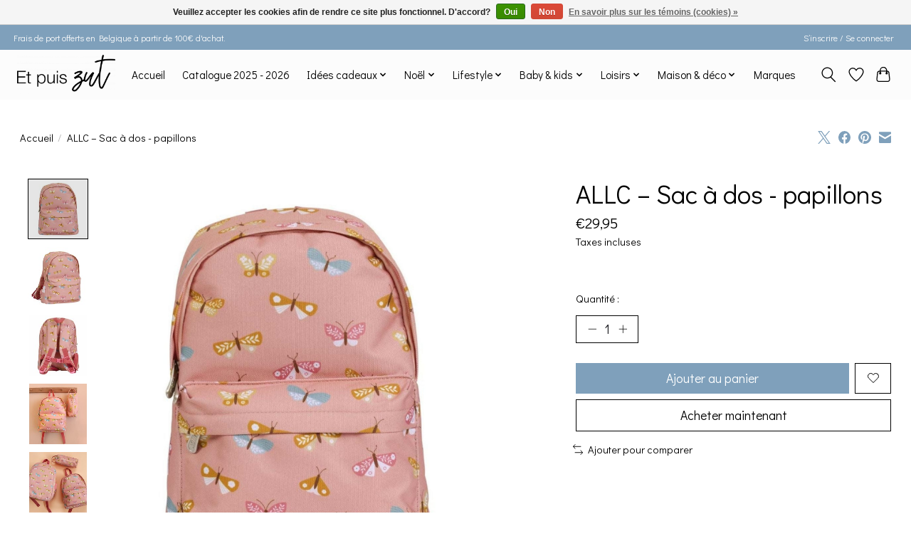

--- FILE ---
content_type: text/html;charset=utf-8
request_url: https://www.etpuiszut.be/allc-sac-a-dos-papillons.html
body_size: 12833
content:
<!DOCTYPE html>
<html lang="fr">
  <head>
    <meta charset="utf-8"/>
<!-- [START] 'blocks/head.rain' -->
<!--

  (c) 2008-2026 Lightspeed Netherlands B.V.
  http://www.lightspeedhq.com
  Generated: 01-02-2026 @ 00:28:32

-->
<link rel="canonical" href="https://www.etpuiszut.be/allc-sac-a-dos-papillons.html"/>
<link rel="alternate" href="https://www.etpuiszut.be/index.rss" type="application/rss+xml" title="Nouveaux produits"/>
<link href="https://cdn.webshopapp.com/assets/cookielaw.css?2025-02-20" rel="stylesheet" type="text/css"/>
<meta name="robots" content="noodp,noydir"/>
<meta property="og:url" content="https://www.etpuiszut.be/allc-sac-a-dos-papillons.html?source=facebook"/>
<meta property="og:site_name" content="Et puis zut"/>
<meta property="og:title" content="ALLC – Sac à dos - papillons"/>
<meta property="og:description" content="Et puis zut est un family store  pour faire plaisir aux petits comme aux grands.<br />
<br />
Une adresse où trouver le cadeau idéal pour chacun !"/>
<meta property="og:image" content="https://cdn.webshopapp.com/shops/337690/files/407896629/a-little-lovely-company-allc-sac-a-dos-papillons.jpg"/>
<!--[if lt IE 9]>
<script src="https://cdn.webshopapp.com/assets/html5shiv.js?2025-02-20"></script>
<![endif]-->
<!-- [END] 'blocks/head.rain' -->
    <title>ALLC – Sac à dos - papillons - Et puis zut</title>
    <meta name="description" content="Et puis zut est un family store  pour faire plaisir aux petits comme aux grands.<br />
<br />
Une adresse où trouver le cadeau idéal pour chacun !" />
    <meta name="keywords" content="A, little, lovely, company, ALLC, –, Sac, à, dos, -, papillons" />
    <meta http-equiv="X-UA-Compatible" content="IE=edge">
    <meta name="viewport" content="width=device-width, initial-scale=1">
    <meta name="apple-mobile-web-app-capable" content="yes">
    <meta name="apple-mobile-web-app-status-bar-style" content="black">
    
    <script>document.getElementsByTagName("html")[0].className += " js";</script>

    <link rel="shortcut icon" href="https://cdn.webshopapp.com/shops/337690/themes/174583/v/2456747/assets/favicon.png?20241027210902" type="image/x-icon" />
    <link href='//fonts.googleapis.com/css?family=Didact%20Gothic:400,300,600&display=swap' rel='stylesheet' type='text/css'>
<link href='//fonts.googleapis.com/css?family=Didact%20Gothic:400,300,600&display=swap' rel='stylesheet' type='text/css'>
    <link rel="stylesheet" href="https://cdn.webshopapp.com/assets/gui-2-0.css?2025-02-20" />
    <link rel="stylesheet" href="https://cdn.webshopapp.com/assets/gui-responsive-2-0.css?2025-02-20" />
    <link id="lightspeedframe" rel="stylesheet" href="https://cdn.webshopapp.com/shops/337690/themes/174583/assets/style.css?2025111617163320210104192718" />
    <!-- browsers not supporting CSS variables -->
    <script>
      if(!('CSS' in window) || !CSS.supports('color', 'var(--color-var)')) {var cfStyle = document.getElementById('lightspeedframe');if(cfStyle) {var href = cfStyle.getAttribute('href');href = href.replace('style.css', 'style-fallback.css');cfStyle.setAttribute('href', href);}}
    </script>
    <link rel="stylesheet" href="https://cdn.webshopapp.com/shops/337690/themes/174583/assets/settings.css?2025111617163320210104192718" />
    <link rel="stylesheet" href="https://cdn.webshopapp.com/shops/337690/themes/174583/assets/custom.css?2025111617163320210104192718" />

    <script src="https://cdn.webshopapp.com/assets/jquery-3-7-1.js?2025-02-20"></script>
    <script src="https://cdn.webshopapp.com/assets/jquery-ui-1-14-1.js?2025-02-20"></script>

  </head>
  <body>
    
          <header class="main-header main-header--mobile js-main-header position-relative">
  <div class="main-header__top-section">
    <div class="main-header__nav-grid justify-between@md container max-width-lg text-xs padding-y-xxs">
      <div>Frais de port offerts en Belgique à partir de 100€ d'achat.</div>
      <ul class="main-header__list flex-grow flex-basis-0 justify-end@md display@md">        
                
                        <li class="main-header__item"><a href="https://www.etpuiszut.be/account/" class="main-header__link" title="Mon compte">S’inscrire / Se connecter</a></li>
      </ul>
    </div>
  </div>
  <div class="main-header__mobile-content container max-width-lg">
          <a href="https://www.etpuiszut.be/" class="main-header__logo" title="Et puis zut">
        <img src="https://cdn.webshopapp.com/shops/337690/themes/174583/v/2387959/assets/logo.png?20241025082944" alt="Et puis zut">
              </a>
        
    <div class="flex items-center">
            <a href="https://www.etpuiszut.be/account/wishlist/" class="main-header__mobile-btn js-tab-focus">
        <svg class="icon" viewBox="0 0 24 25" fill="none"><title>Accéder à la liste de souhaits</title><path d="M11.3785 4.50387L12 5.42378L12.6215 4.50387C13.6598 2.96698 15.4376 1.94995 17.4545 1.94995C20.65 1.94995 23.232 4.49701 23.25 7.6084C23.2496 8.53335 22.927 9.71432 22.3056 11.056C21.689 12.3875 20.8022 13.8258 19.7333 15.249C17.6019 18.0872 14.7978 20.798 12.0932 22.4477L12 22.488L11.9068 22.4477C9.20215 20.798 6.3981 18.0872 4.26667 15.249C3.1978 13.8258 2.31101 12.3875 1.69437 11.056C1.07303 9.71436 0.750466 8.53342 0.75 7.60848C0.767924 4.49706 3.34993 1.94995 6.54545 1.94995C8.56242 1.94995 10.3402 2.96698 11.3785 4.50387Z" stroke="currentColor" stroke-width="1.5" fill="none"/></svg>
        <span class="sr-only">Liste de souhaits</span>
      </a>
            <button class="reset main-header__mobile-btn js-tab-focus" aria-controls="cartDrawer">
        <svg class="icon" viewBox="0 0 24 25" fill="none"><title>Panier</title><path d="M2.90171 9.65153C3.0797 8.00106 4.47293 6.75 6.13297 6.75H17.867C19.527 6.75 20.9203 8.00105 21.0982 9.65153L22.1767 19.6515C22.3839 21.5732 20.8783 23.25 18.9454 23.25H5.05454C3.1217 23.25 1.61603 21.5732 1.82328 19.6515L2.90171 9.65153Z" stroke="currentColor" stroke-width="1.5" fill="none"/>
        <path d="M7.19995 9.6001V5.7001C7.19995 2.88345 9.4833 0.600098 12.3 0.600098C15.1166 0.600098 17.4 2.88345 17.4 5.7001V9.6001" stroke="currentColor" stroke-width="1.5" fill="none"/>
        <circle cx="7.19996" cy="10.2001" r="1.8" fill="currentColor"/>
        <ellipse cx="17.4" cy="10.2001" rx="1.8" ry="1.8" fill="currentColor"/></svg>
        <span class="sr-only">Panier</span>
              </button>

      <button class="reset anim-menu-btn js-anim-menu-btn main-header__nav-control js-tab-focus" aria-label="Toggle menu">
        <i class="anim-menu-btn__icon anim-menu-btn__icon--close" aria-hidden="true"></i>
      </button>
    </div>
  </div>

  <div class="main-header__nav" role="navigation">
    <div class="main-header__nav-grid justify-between@md container max-width-lg">
      <div class="main-header__nav-logo-wrapper flex-shrink-0">
        
                  <a href="https://www.etpuiszut.be/" class="main-header__logo" title="Et puis zut">
            <img src="https://cdn.webshopapp.com/shops/337690/themes/174583/v/2387959/assets/logo.png?20241025082944" alt="Et puis zut">
                      </a>
              </div>
      
      <form action="https://www.etpuiszut.be/search/" method="get" role="search" class="padding-y-md hide@md">
        <label class="sr-only" for="searchInputMobile">Rechercher</label>
        <input class="header-v3__nav-form-control form-control width-100%" value="" autocomplete="off" type="search" name="q" id="searchInputMobile" placeholder="Recherche en cours">
      </form>

      <ul class="main-header__list flex-grow flex-basis-0 flex-wrap justify-center@md">
        
                <li class="main-header__item">
          <a class="main-header__link" href="https://www.etpuiszut.be/">Accueil</a>
        </li>
        
                <li class="main-header__item">
          <a class="main-header__link" href="https://www.etpuiszut.be/catalogue-2025-2026/">
            Catalogue 2025 - 2026                                    
          </a>
                  </li>
                <li class="main-header__item js-main-nav__item">
          <a class="main-header__link js-main-nav__control" href="https://www.etpuiszut.be/idees-cadeaux/">
            <span>Idées cadeaux</span>            <svg class="main-header__dropdown-icon icon" viewBox="0 0 16 16"><polygon fill="currentColor" points="8,11.4 2.6,6 4,4.6 8,8.6 12,4.6 13.4,6 "></polygon></svg>                        <i class="main-header__arrow-icon" aria-hidden="true">
              <svg class="icon" viewBox="0 0 16 16">
                <g class="icon__group" fill="none" stroke="currentColor" stroke-linecap="square" stroke-miterlimit="10" stroke-width="2">
                  <path d="M2 2l12 12" />
                  <path d="M14 2L2 14" />
                </g>
              </svg>
            </i>
                        
          </a>
                    <ul class="main-header__dropdown">
            <li class="main-header__dropdown-item"><a href="https://www.etpuiszut.be/idees-cadeaux/" class="main-header__dropdown-link hide@md">Tous les Idées cadeaux</a></li>
                        <li class="main-header__dropdown-item">
              <a class="main-header__dropdown-link" href="https://www.etpuiszut.be/idees-cadeaux/0-2-ans/">
                0 - 2 ans
                                              </a>

                          </li>
                        <li class="main-header__dropdown-item">
              <a class="main-header__dropdown-link" href="https://www.etpuiszut.be/idees-cadeaux/2-4-ans/">
                2 - 4 ans
                                              </a>

                          </li>
                        <li class="main-header__dropdown-item">
              <a class="main-header__dropdown-link" href="https://www.etpuiszut.be/idees-cadeaux/4-6-ans/">
                4 - 6 ans
                                              </a>

                          </li>
                        <li class="main-header__dropdown-item">
              <a class="main-header__dropdown-link" href="https://www.etpuiszut.be/idees-cadeaux/6-8-ans/">
                6-8 ans
                                              </a>

                          </li>
                        <li class="main-header__dropdown-item">
              <a class="main-header__dropdown-link" href="https://www.etpuiszut.be/idees-cadeaux/8-10-ans/">
                8-10 ans
                                              </a>

                          </li>
                        <li class="main-header__dropdown-item">
              <a class="main-header__dropdown-link" href="https://www.etpuiszut.be/idees-cadeaux/10-12-ans/">
                10 - 12 ans
                                              </a>

                          </li>
                        <li class="main-header__dropdown-item">
              <a class="main-header__dropdown-link" href="https://www.etpuiszut.be/idees-cadeaux/12-ans-et/">
                12 ans et +
                                              </a>

                          </li>
                      </ul>
                  </li>
                <li class="main-header__item js-main-nav__item">
          <a class="main-header__link js-main-nav__control" href="https://www.etpuiszut.be/noel/">
            <span>Noël</span>            <svg class="main-header__dropdown-icon icon" viewBox="0 0 16 16"><polygon fill="currentColor" points="8,11.4 2.6,6 4,4.6 8,8.6 12,4.6 13.4,6 "></polygon></svg>                        <i class="main-header__arrow-icon" aria-hidden="true">
              <svg class="icon" viewBox="0 0 16 16">
                <g class="icon__group" fill="none" stroke="currentColor" stroke-linecap="square" stroke-miterlimit="10" stroke-width="2">
                  <path d="M2 2l12 12" />
                  <path d="M14 2L2 14" />
                </g>
              </svg>
            </i>
                        
          </a>
                    <ul class="main-header__dropdown">
            <li class="main-header__dropdown-item"><a href="https://www.etpuiszut.be/noel/" class="main-header__dropdown-link hide@md">Tous les Noël</a></li>
                        <li class="main-header__dropdown-item js-main-nav__item position-relative">
              <a class="main-header__dropdown-link js-main-nav__control flex justify-between " href="https://www.etpuiszut.be/noel/calendriers-de-lavent/">
                Calendriers de l&#039;Avent
                <svg class="dropdown__desktop-icon icon" aria-hidden="true" viewBox="0 0 12 12"><polyline stroke-width="1" stroke="currentColor" fill="none" stroke-linecap="round" stroke-linejoin="round" points="3.5 0.5 9.5 6 3.5 11.5"></polyline></svg>                                <i class="main-header__arrow-icon" aria-hidden="true">
                  <svg class="icon" viewBox="0 0 16 16">
                    <g class="icon__group" fill="none" stroke="currentColor" stroke-linecap="square" stroke-miterlimit="10" stroke-width="2">
                      <path d="M2 2l12 12" />
                      <path d="M14 2L2 14" />
                    </g>
                  </svg>
                </i>
                              </a>

                            <ul class="main-header__dropdown">
                <li><a href="https://www.etpuiszut.be/noel/calendriers-de-lavent/" class="main-header__dropdown-link hide@md">Tous les Calendriers de l&#039;Avent</a></li>
                                <li><a class="main-header__dropdown-link" href="https://www.etpuiszut.be/noel/calendriers-de-lavent/calendriers-de-lavent/">Calendriers de l&#039;Avent</a></li>
                                <li><a class="main-header__dropdown-link" href="https://www.etpuiszut.be/noel/calendriers-de-lavent/calendriers-a-remplir/">Calendriers à remplir</a></li>
                                <li><a class="main-header__dropdown-link" href="https://www.etpuiszut.be/noel/calendriers-de-lavent/babioles-5-euros/">Babioles &lt;5 euros</a></li>
                                <li><a class="main-header__dropdown-link" href="https://www.etpuiszut.be/noel/calendriers-de-lavent/babioles-10-euros/">Babioles &lt; 10 euros</a></li>
                              </ul>
                          </li>
                      </ul>
                  </li>
                <li class="main-header__item js-main-nav__item">
          <a class="main-header__link js-main-nav__control" href="https://www.etpuiszut.be/lifestyle/">
            <span>Lifestyle</span>            <svg class="main-header__dropdown-icon icon" viewBox="0 0 16 16"><polygon fill="currentColor" points="8,11.4 2.6,6 4,4.6 8,8.6 12,4.6 13.4,6 "></polygon></svg>                        <i class="main-header__arrow-icon" aria-hidden="true">
              <svg class="icon" viewBox="0 0 16 16">
                <g class="icon__group" fill="none" stroke="currentColor" stroke-linecap="square" stroke-miterlimit="10" stroke-width="2">
                  <path d="M2 2l12 12" />
                  <path d="M14 2L2 14" />
                </g>
              </svg>
            </i>
                        
          </a>
                    <ul class="main-header__dropdown">
            <li class="main-header__dropdown-item"><a href="https://www.etpuiszut.be/lifestyle/" class="main-header__dropdown-link hide@md">Tous les Lifestyle</a></li>
                        <li class="main-header__dropdown-item js-main-nav__item position-relative">
              <a class="main-header__dropdown-link js-main-nav__control flex justify-between " href="https://www.etpuiszut.be/lifestyle/textile/">
                Textile
                <svg class="dropdown__desktop-icon icon" aria-hidden="true" viewBox="0 0 12 12"><polyline stroke-width="1" stroke="currentColor" fill="none" stroke-linecap="round" stroke-linejoin="round" points="3.5 0.5 9.5 6 3.5 11.5"></polyline></svg>                                <i class="main-header__arrow-icon" aria-hidden="true">
                  <svg class="icon" viewBox="0 0 16 16">
                    <g class="icon__group" fill="none" stroke="currentColor" stroke-linecap="square" stroke-miterlimit="10" stroke-width="2">
                      <path d="M2 2l12 12" />
                      <path d="M14 2L2 14" />
                    </g>
                  </svg>
                </i>
                              </a>

                            <ul class="main-header__dropdown">
                <li><a href="https://www.etpuiszut.be/lifestyle/textile/" class="main-header__dropdown-link hide@md">Tous les Textile</a></li>
                                <li><a class="main-header__dropdown-link" href="https://www.etpuiszut.be/lifestyle/textile/vetements-hommes/">Vêtements hommes</a></li>
                                <li><a class="main-header__dropdown-link" href="https://www.etpuiszut.be/lifestyle/textile/chaussettes-femmes/">Chaussettes femmes</a></li>
                                <li><a class="main-header__dropdown-link" href="https://www.etpuiszut.be/lifestyle/textile/casquettes/">Casquettes</a></li>
                                <li><a class="main-header__dropdown-link" href="https://www.etpuiszut.be/lifestyle/textile/ceintures/">Ceintures</a></li>
                                <li><a class="main-header__dropdown-link" href="https://www.etpuiszut.be/lifestyle/textile/bonnets-echarpes/">Bonnets &amp; écharpes</a></li>
                                <li><a class="main-header__dropdown-link" href="https://www.etpuiszut.be/lifestyle/textile/chaussettes-hommes/">Chaussettes hommes</a></li>
                                <li><a class="main-header__dropdown-link" href="https://www.etpuiszut.be/lifestyle/textile/chaussettes-enfants/">Chaussettes enfants</a></li>
                                <li><a class="main-header__dropdown-link" href="https://www.etpuiszut.be/lifestyle/textile/bonnets-enfants/">Bonnets enfants</a></li>
                              </ul>
                          </li>
                        <li class="main-header__dropdown-item js-main-nav__item position-relative">
              <a class="main-header__dropdown-link js-main-nav__control flex justify-between " href="https://www.etpuiszut.be/lifestyle/sacs/">
                Sacs
                <svg class="dropdown__desktop-icon icon" aria-hidden="true" viewBox="0 0 12 12"><polyline stroke-width="1" stroke="currentColor" fill="none" stroke-linecap="round" stroke-linejoin="round" points="3.5 0.5 9.5 6 3.5 11.5"></polyline></svg>                                <i class="main-header__arrow-icon" aria-hidden="true">
                  <svg class="icon" viewBox="0 0 16 16">
                    <g class="icon__group" fill="none" stroke="currentColor" stroke-linecap="square" stroke-miterlimit="10" stroke-width="2">
                      <path d="M2 2l12 12" />
                      <path d="M14 2L2 14" />
                    </g>
                  </svg>
                </i>
                              </a>

                            <ul class="main-header__dropdown">
                <li><a href="https://www.etpuiszut.be/lifestyle/sacs/" class="main-header__dropdown-link hide@md">Tous les Sacs</a></li>
                                <li><a class="main-header__dropdown-link" href="https://www.etpuiszut.be/lifestyle/sacs/autres/">Autres</a></li>
                                <li><a class="main-header__dropdown-link" href="https://www.etpuiszut.be/lifestyle/sacs/shopping/">Shopping</a></li>
                                <li><a class="main-header__dropdown-link" href="https://www.etpuiszut.be/lifestyle/sacs/voyage/">Voyage</a></li>
                                <li><a class="main-header__dropdown-link" href="https://www.etpuiszut.be/lifestyle/sacs/sacs-a-dos/">Sacs à dos</a></li>
                                <li><a class="main-header__dropdown-link" href="https://www.etpuiszut.be/lifestyle/sacs/sacs-dordi/">Sacs d&#039;ordi</a></li>
                                <li><a class="main-header__dropdown-link" href="https://www.etpuiszut.be/lifestyle/sacs/sacs-jumbo/">Sacs jumbo</a></li>
                              </ul>
                          </li>
                        <li class="main-header__dropdown-item js-main-nav__item position-relative">
              <a class="main-header__dropdown-link js-main-nav__control flex justify-between " href="https://www.etpuiszut.be/lifestyle/accessoires/">
                Accessoires
                <svg class="dropdown__desktop-icon icon" aria-hidden="true" viewBox="0 0 12 12"><polyline stroke-width="1" stroke="currentColor" fill="none" stroke-linecap="round" stroke-linejoin="round" points="3.5 0.5 9.5 6 3.5 11.5"></polyline></svg>                                <i class="main-header__arrow-icon" aria-hidden="true">
                  <svg class="icon" viewBox="0 0 16 16">
                    <g class="icon__group" fill="none" stroke="currentColor" stroke-linecap="square" stroke-miterlimit="10" stroke-width="2">
                      <path d="M2 2l12 12" />
                      <path d="M14 2L2 14" />
                    </g>
                  </svg>
                </i>
                              </a>

                            <ul class="main-header__dropdown">
                <li><a href="https://www.etpuiszut.be/lifestyle/accessoires/" class="main-header__dropdown-link hide@md">Tous les Accessoires</a></li>
                                <li><a class="main-header__dropdown-link" href="https://www.etpuiszut.be/lifestyle/accessoires/porte-cles/">Porte-clés</a></li>
                                <li><a class="main-header__dropdown-link" href="https://www.etpuiszut.be/lifestyle/accessoires/trousses/">Trousses</a></li>
                                <li><a class="main-header__dropdown-link" href="https://www.etpuiszut.be/lifestyle/accessoires/portefeuilles-cartes/">Portefeuilles/cartes</a></li>
                                <li><a class="main-header__dropdown-link" href="https://www.etpuiszut.be/lifestyle/accessoires/lunettes/">Lunettes</a></li>
                                <li><a class="main-header__dropdown-link" href="https://www.etpuiszut.be/lifestyle/accessoires/plumiers/">Plumiers</a></li>
                              </ul>
                          </li>
                        <li class="main-header__dropdown-item js-main-nav__item position-relative">
              <a class="main-header__dropdown-link js-main-nav__control flex justify-between " href="https://www.etpuiszut.be/lifestyle/bijoux/">
                Bijoux
                <svg class="dropdown__desktop-icon icon" aria-hidden="true" viewBox="0 0 12 12"><polyline stroke-width="1" stroke="currentColor" fill="none" stroke-linecap="round" stroke-linejoin="round" points="3.5 0.5 9.5 6 3.5 11.5"></polyline></svg>                                <i class="main-header__arrow-icon" aria-hidden="true">
                  <svg class="icon" viewBox="0 0 16 16">
                    <g class="icon__group" fill="none" stroke="currentColor" stroke-linecap="square" stroke-miterlimit="10" stroke-width="2">
                      <path d="M2 2l12 12" />
                      <path d="M14 2L2 14" />
                    </g>
                  </svg>
                </i>
                              </a>

                            <ul class="main-header__dropdown">
                <li><a href="https://www.etpuiszut.be/lifestyle/bijoux/" class="main-header__dropdown-link hide@md">Tous les Bijoux</a></li>
                                <li><a class="main-header__dropdown-link" href="https://www.etpuiszut.be/lifestyle/bijoux/bracelets/">Bracelets</a></li>
                                <li><a class="main-header__dropdown-link" href="https://www.etpuiszut.be/lifestyle/bijoux/autres/">Autres</a></li>
                                <li><a class="main-header__dropdown-link" href="https://www.etpuiszut.be/lifestyle/bijoux/tatoos/">Tatoo&#039;s</a></li>
                                <li><a class="main-header__dropdown-link" href="https://www.etpuiszut.be/lifestyle/bijoux/bagues/">Bagues</a></li>
                                <li><a class="main-header__dropdown-link" href="https://www.etpuiszut.be/lifestyle/bijoux/boucles-doreilles/">Boucles d&#039;oreilles</a></li>
                                <li><a class="main-header__dropdown-link" href="https://www.etpuiszut.be/lifestyle/bijoux/colliers/">Colliers</a></li>
                                <li><a class="main-header__dropdown-link" href="https://www.etpuiszut.be/lifestyle/bijoux/pins-broches/">Pin&#039;s / broches</a></li>
                              </ul>
                          </li>
                      </ul>
                  </li>
                <li class="main-header__item js-main-nav__item">
          <a class="main-header__link js-main-nav__control" href="https://www.etpuiszut.be/baby-kids/">
            <span>Baby &amp; kids</span>            <svg class="main-header__dropdown-icon icon" viewBox="0 0 16 16"><polygon fill="currentColor" points="8,11.4 2.6,6 4,4.6 8,8.6 12,4.6 13.4,6 "></polygon></svg>                        <i class="main-header__arrow-icon" aria-hidden="true">
              <svg class="icon" viewBox="0 0 16 16">
                <g class="icon__group" fill="none" stroke="currentColor" stroke-linecap="square" stroke-miterlimit="10" stroke-width="2">
                  <path d="M2 2l12 12" />
                  <path d="M14 2L2 14" />
                </g>
              </svg>
            </i>
                        
          </a>
                    <ul class="main-header__dropdown">
            <li class="main-header__dropdown-item"><a href="https://www.etpuiszut.be/baby-kids/" class="main-header__dropdown-link hide@md">Tous les Baby &amp; kids</a></li>
                        <li class="main-header__dropdown-item js-main-nav__item position-relative">
              <a class="main-header__dropdown-link js-main-nav__control flex justify-between " href="https://www.etpuiszut.be/baby-kids/bebes/">
                Bébés
                <svg class="dropdown__desktop-icon icon" aria-hidden="true" viewBox="0 0 12 12"><polyline stroke-width="1" stroke="currentColor" fill="none" stroke-linecap="round" stroke-linejoin="round" points="3.5 0.5 9.5 6 3.5 11.5"></polyline></svg>                                <i class="main-header__arrow-icon" aria-hidden="true">
                  <svg class="icon" viewBox="0 0 16 16">
                    <g class="icon__group" fill="none" stroke="currentColor" stroke-linecap="square" stroke-miterlimit="10" stroke-width="2">
                      <path d="M2 2l12 12" />
                      <path d="M14 2L2 14" />
                    </g>
                  </svg>
                </i>
                              </a>

                            <ul class="main-header__dropdown">
                <li><a href="https://www.etpuiszut.be/baby-kids/bebes/" class="main-header__dropdown-link hide@md">Tous les Bébés</a></li>
                                <li><a class="main-header__dropdown-link" href="https://www.etpuiszut.be/baby-kids/bebes/bonnets-casquettes-echarpes/">Bonnets/Casquettes/Echarpes</a></li>
                                <li><a class="main-header__dropdown-link" href="https://www.etpuiszut.be/baby-kids/bebes/sacs-trousses/">Sacs/Trousses</a></li>
                                <li><a class="main-header__dropdown-link" href="https://www.etpuiszut.be/baby-kids/bebes/attache-tetines/">Attache-tétines</a></li>
                                <li><a class="main-header__dropdown-link" href="https://www.etpuiszut.be/baby-kids/bebes/jeux/">Jeux</a></li>
                                <li><a class="main-header__dropdown-link" href="https://www.etpuiszut.be/baby-kids/bebes/annonce-souvenirs/">Annonce/Souvenirs</a></li>
                                <li><a class="main-header__dropdown-link" href="https://www.etpuiszut.be/baby-kids/bebes/peluches-doudous/">Peluches/doudous</a></li>
                                <li><a class="main-header__dropdown-link" href="https://www.etpuiszut.be/baby-kids/bebes/textile/">Textile</a></li>
                              </ul>
                          </li>
                        <li class="main-header__dropdown-item js-main-nav__item position-relative">
              <a class="main-header__dropdown-link js-main-nav__control flex justify-between " href="https://www.etpuiszut.be/baby-kids/a-lecole-et-en-vadrouille/">
                A l&#039;école et en vadrouille
                <svg class="dropdown__desktop-icon icon" aria-hidden="true" viewBox="0 0 12 12"><polyline stroke-width="1" stroke="currentColor" fill="none" stroke-linecap="round" stroke-linejoin="round" points="3.5 0.5 9.5 6 3.5 11.5"></polyline></svg>                                <i class="main-header__arrow-icon" aria-hidden="true">
                  <svg class="icon" viewBox="0 0 16 16">
                    <g class="icon__group" fill="none" stroke="currentColor" stroke-linecap="square" stroke-miterlimit="10" stroke-width="2">
                      <path d="M2 2l12 12" />
                      <path d="M14 2L2 14" />
                    </g>
                  </svg>
                </i>
                              </a>

                            <ul class="main-header__dropdown">
                <li><a href="https://www.etpuiszut.be/baby-kids/a-lecole-et-en-vadrouille/" class="main-header__dropdown-link hide@md">Tous les A l&#039;école et en vadrouille</a></li>
                                <li><a class="main-header__dropdown-link" href="https://www.etpuiszut.be/baby-kids/a-lecole-et-en-vadrouille/bonnets-casquettes/">Bonnets &amp; casquettes</a></li>
                                <li><a class="main-header__dropdown-link" href="https://www.etpuiszut.be/baby-kids/a-lecole-et-en-vadrouille/au-soleil/">Au soleil</a></li>
                                <li><a class="main-header__dropdown-link" href="https://www.etpuiszut.be/baby-kids/a-lecole-et-en-vadrouille/boites/">Boîtes</a></li>
                                <li><a class="main-header__dropdown-link" href="https://www.etpuiszut.be/baby-kids/a-lecole-et-en-vadrouille/gourdes/">Gourdes</a></li>
                                <li><a class="main-header__dropdown-link" href="https://www.etpuiszut.be/baby-kids/a-lecole-et-en-vadrouille/sacs-a-dos/">Sacs à dos</a></li>
                                <li><a class="main-header__dropdown-link" href="https://www.etpuiszut.be/baby-kids/a-lecole-et-en-vadrouille/autres-sacs-trousses/">Autres sacs &amp; trousses</a></li>
                                <li><a class="main-header__dropdown-link" href="https://www.etpuiszut.be/baby-kids/a-lecole-et-en-vadrouille/sous-la-pluie/">Sous la pluie</a></li>
                                <li><a class="main-header__dropdown-link" href="https://www.etpuiszut.be/baby-kids/a-lecole-et-en-vadrouille/trotinettes/">Trotinettes</a></li>
                              </ul>
                          </li>
                        <li class="main-header__dropdown-item js-main-nav__item position-relative">
              <a class="main-header__dropdown-link js-main-nav__control flex justify-between " href="https://www.etpuiszut.be/baby-kids/au-lit/">
                Au lit
                <svg class="dropdown__desktop-icon icon" aria-hidden="true" viewBox="0 0 12 12"><polyline stroke-width="1" stroke="currentColor" fill="none" stroke-linecap="round" stroke-linejoin="round" points="3.5 0.5 9.5 6 3.5 11.5"></polyline></svg>                                <i class="main-header__arrow-icon" aria-hidden="true">
                  <svg class="icon" viewBox="0 0 16 16">
                    <g class="icon__group" fill="none" stroke="currentColor" stroke-linecap="square" stroke-miterlimit="10" stroke-width="2">
                      <path d="M2 2l12 12" />
                      <path d="M14 2L2 14" />
                    </g>
                  </svg>
                </i>
                              </a>

                            <ul class="main-header__dropdown">
                <li><a href="https://www.etpuiszut.be/baby-kids/au-lit/" class="main-header__dropdown-link hide@md">Tous les Au lit</a></li>
                                <li><a class="main-header__dropdown-link" href="https://www.etpuiszut.be/baby-kids/au-lit/conteuses/">Conteuses</a></li>
                                <li><a class="main-header__dropdown-link" href="https://www.etpuiszut.be/baby-kids/au-lit/veilleuses-et-lampes/">Veilleuses et lampes</a></li>
                              </ul>
                          </li>
                        <li class="main-header__dropdown-item js-main-nav__item position-relative">
              <a class="main-header__dropdown-link js-main-nav__control flex justify-between " href="https://www.etpuiszut.be/baby-kids/jeux-jouets/">
                Jeux/Jouets
                <svg class="dropdown__desktop-icon icon" aria-hidden="true" viewBox="0 0 12 12"><polyline stroke-width="1" stroke="currentColor" fill="none" stroke-linecap="round" stroke-linejoin="round" points="3.5 0.5 9.5 6 3.5 11.5"></polyline></svg>                                <i class="main-header__arrow-icon" aria-hidden="true">
                  <svg class="icon" viewBox="0 0 16 16">
                    <g class="icon__group" fill="none" stroke="currentColor" stroke-linecap="square" stroke-miterlimit="10" stroke-width="2">
                      <path d="M2 2l12 12" />
                      <path d="M14 2L2 14" />
                    </g>
                  </svg>
                </i>
                              </a>

                            <ul class="main-header__dropdown">
                <li><a href="https://www.etpuiszut.be/baby-kids/jeux-jouets/" class="main-header__dropdown-link hide@md">Tous les Jeux/Jouets</a></li>
                                <li><a class="main-header__dropdown-link" href="https://www.etpuiszut.be/baby-kids/jeux-jouets/petit-artiste/">Petit artiste</a></li>
                                <li><a class="main-header__dropdown-link" href="https://www.etpuiszut.be/baby-kids/jeux-jouets/peluches-doudous/">Peluches &amp; doudous</a></li>
                                <li><a class="main-header__dropdown-link" href="https://www.etpuiszut.be/baby-kids/jeux-jouets/jeux-en-bois/">Jeux en bois</a></li>
                                <li><a class="main-header__dropdown-link" href="https://www.etpuiszut.be/baby-kids/jeux-jouets/exterieur/">Extérieur</a></li>
                                <li><a class="main-header__dropdown-link" href="https://www.etpuiszut.be/baby-kids/jeux-jouets/puzzles/">Puzzles</a></li>
                                <li><a class="main-header__dropdown-link" href="https://www.etpuiszut.be/baby-kids/jeux-jouets/jeux-de-societe/">Jeux de société</a></li>
                                <li><a class="main-header__dropdown-link" href="https://www.etpuiszut.be/baby-kids/jeux-jouets/autres/">Autres</a></li>
                                <li><a class="main-header__dropdown-link" href="https://www.etpuiszut.be/baby-kids/jeux-jouets/poupees-imitation/">Poupées &amp; imitation</a></li>
                                <li><a class="main-header__dropdown-link" href="https://www.etpuiszut.be/baby-kids/jeux-jouets/babioles/">Babioles</a></li>
                                <li><a class="main-header__dropdown-link" href="https://www.etpuiszut.be/baby-kids/jeux-jouets/1er-age/">1er âge</a></li>
                                <li><a class="main-header__dropdown-link" href="https://www.etpuiszut.be/baby-kids/jeux-jouets/livres/">Livres</a></li>
                              </ul>
                          </li>
                        <li class="main-header__dropdown-item js-main-nav__item position-relative">
              <a class="main-header__dropdown-link js-main-nav__control flex justify-between " href="https://www.etpuiszut.be/baby-kids/a-table/">
                A table
                <svg class="dropdown__desktop-icon icon" aria-hidden="true" viewBox="0 0 12 12"><polyline stroke-width="1" stroke="currentColor" fill="none" stroke-linecap="round" stroke-linejoin="round" points="3.5 0.5 9.5 6 3.5 11.5"></polyline></svg>                                <i class="main-header__arrow-icon" aria-hidden="true">
                  <svg class="icon" viewBox="0 0 16 16">
                    <g class="icon__group" fill="none" stroke="currentColor" stroke-linecap="square" stroke-miterlimit="10" stroke-width="2">
                      <path d="M2 2l12 12" />
                      <path d="M14 2L2 14" />
                    </g>
                  </svg>
                </i>
                              </a>

                            <ul class="main-header__dropdown">
                <li><a href="https://www.etpuiszut.be/baby-kids/a-table/" class="main-header__dropdown-link hide@md">Tous les A table</a></li>
                                <li><a class="main-header__dropdown-link" href="https://www.etpuiszut.be/baby-kids/a-table/bavoirs/">Bavoirs</a></li>
                                <li><a class="main-header__dropdown-link" href="https://www.etpuiszut.be/baby-kids/a-table/vaisselle/">Vaisselle</a></li>
                                <li><a class="main-header__dropdown-link" href="https://www.etpuiszut.be/baby-kids/a-table/sets-de-table/">Sets de table</a></li>
                              </ul>
                          </li>
                        <li class="main-header__dropdown-item js-main-nav__item position-relative">
              <a class="main-header__dropdown-link js-main-nav__control flex justify-between " href="https://www.etpuiszut.be/baby-kids/au-bain/">
                Au bain
                <svg class="dropdown__desktop-icon icon" aria-hidden="true" viewBox="0 0 12 12"><polyline stroke-width="1" stroke="currentColor" fill="none" stroke-linecap="round" stroke-linejoin="round" points="3.5 0.5 9.5 6 3.5 11.5"></polyline></svg>                                <i class="main-header__arrow-icon" aria-hidden="true">
                  <svg class="icon" viewBox="0 0 16 16">
                    <g class="icon__group" fill="none" stroke="currentColor" stroke-linecap="square" stroke-miterlimit="10" stroke-width="2">
                      <path d="M2 2l12 12" />
                      <path d="M14 2L2 14" />
                    </g>
                  </svg>
                </i>
                              </a>

                            <ul class="main-header__dropdown">
                <li><a href="https://www.etpuiszut.be/baby-kids/au-bain/" class="main-header__dropdown-link hide@md">Tous les Au bain</a></li>
                                <li><a class="main-header__dropdown-link" href="https://www.etpuiszut.be/baby-kids/au-bain/autres/">Autres</a></li>
                                <li><a class="main-header__dropdown-link" href="https://www.etpuiszut.be/baby-kids/au-bain/jeux/">Jeux</a></li>
                                <li><a class="main-header__dropdown-link" href="https://www.etpuiszut.be/baby-kids/au-bain/trousses/">Trousses</a></li>
                              </ul>
                          </li>
                        <li class="main-header__dropdown-item js-main-nav__item position-relative">
              <a class="main-header__dropdown-link js-main-nav__control flex justify-between " href="https://www.etpuiszut.be/baby-kids/high-tech/">
                High tech
                <svg class="dropdown__desktop-icon icon" aria-hidden="true" viewBox="0 0 12 12"><polyline stroke-width="1" stroke="currentColor" fill="none" stroke-linecap="round" stroke-linejoin="round" points="3.5 0.5 9.5 6 3.5 11.5"></polyline></svg>                                <i class="main-header__arrow-icon" aria-hidden="true">
                  <svg class="icon" viewBox="0 0 16 16">
                    <g class="icon__group" fill="none" stroke="currentColor" stroke-linecap="square" stroke-miterlimit="10" stroke-width="2">
                      <path d="M2 2l12 12" />
                      <path d="M14 2L2 14" />
                    </g>
                  </svg>
                </i>
                              </a>

                            <ul class="main-header__dropdown">
                <li><a href="https://www.etpuiszut.be/baby-kids/high-tech/" class="main-header__dropdown-link hide@md">Tous les High tech</a></li>
                                <li><a class="main-header__dropdown-link" href="https://www.etpuiszut.be/baby-kids/high-tech/conteuses/">Conteuses</a></li>
                                <li><a class="main-header__dropdown-link" href="https://www.etpuiszut.be/baby-kids/high-tech/autres/">Autres</a></li>
                              </ul>
                          </li>
                        <li class="main-header__dropdown-item">
              <a class="main-header__dropdown-link" href="https://www.etpuiszut.be/baby-kids/educatif/">
                Educatif
                                              </a>

                          </li>
                        <li class="main-header__dropdown-item js-main-nav__item position-relative">
              <a class="main-header__dropdown-link js-main-nav__control flex justify-between " href="https://www.etpuiszut.be/baby-kids/deco/">
                Déco
                <svg class="dropdown__desktop-icon icon" aria-hidden="true" viewBox="0 0 12 12"><polyline stroke-width="1" stroke="currentColor" fill="none" stroke-linecap="round" stroke-linejoin="round" points="3.5 0.5 9.5 6 3.5 11.5"></polyline></svg>                                <i class="main-header__arrow-icon" aria-hidden="true">
                  <svg class="icon" viewBox="0 0 16 16">
                    <g class="icon__group" fill="none" stroke="currentColor" stroke-linecap="square" stroke-miterlimit="10" stroke-width="2">
                      <path d="M2 2l12 12" />
                      <path d="M14 2L2 14" />
                    </g>
                  </svg>
                </i>
                              </a>

                            <ul class="main-header__dropdown">
                <li><a href="https://www.etpuiszut.be/baby-kids/deco/" class="main-header__dropdown-link hide@md">Tous les Déco</a></li>
                                <li><a class="main-header__dropdown-link" href="https://www.etpuiszut.be/baby-kids/deco/decoration-murale/">Décoration murale</a></li>
                                <li><a class="main-header__dropdown-link" href="https://www.etpuiszut.be/baby-kids/deco/petite-decoration/">Petite décoration</a></li>
                              </ul>
                          </li>
                      </ul>
                  </li>
                <li class="main-header__item js-main-nav__item">
          <a class="main-header__link js-main-nav__control" href="https://www.etpuiszut.be/loisirs/">
            <span>Loisirs</span>            <svg class="main-header__dropdown-icon icon" viewBox="0 0 16 16"><polygon fill="currentColor" points="8,11.4 2.6,6 4,4.6 8,8.6 12,4.6 13.4,6 "></polygon></svg>                        <i class="main-header__arrow-icon" aria-hidden="true">
              <svg class="icon" viewBox="0 0 16 16">
                <g class="icon__group" fill="none" stroke="currentColor" stroke-linecap="square" stroke-miterlimit="10" stroke-width="2">
                  <path d="M2 2l12 12" />
                  <path d="M14 2L2 14" />
                </g>
              </svg>
            </i>
                        
          </a>
                    <ul class="main-header__dropdown">
            <li class="main-header__dropdown-item"><a href="https://www.etpuiszut.be/loisirs/" class="main-header__dropdown-link hide@md">Tous les Loisirs</a></li>
                        <li class="main-header__dropdown-item">
              <a class="main-header__dropdown-link" href="https://www.etpuiszut.be/loisirs/puzzles/">
                Puzzles
                                              </a>

                          </li>
                        <li class="main-header__dropdown-item">
              <a class="main-header__dropdown-link" href="https://www.etpuiszut.be/loisirs/loisirs-creatifs-diy/">
                Loisirs créatifs/DIY
                                              </a>

                          </li>
                        <li class="main-header__dropdown-item">
              <a class="main-header__dropdown-link" href="https://www.etpuiszut.be/loisirs/jeux-de-societe/">
                Jeux de société
                                              </a>

                          </li>
                        <li class="main-header__dropdown-item">
              <a class="main-header__dropdown-link" href="https://www.etpuiszut.be/loisirs/exterieur/">
                Extérieur
                                              </a>

                          </li>
                      </ul>
                  </li>
                <li class="main-header__item js-main-nav__item">
          <a class="main-header__link js-main-nav__control" href="https://www.etpuiszut.be/maison-deco/">
            <span>Maison &amp; déco</span>            <svg class="main-header__dropdown-icon icon" viewBox="0 0 16 16"><polygon fill="currentColor" points="8,11.4 2.6,6 4,4.6 8,8.6 12,4.6 13.4,6 "></polygon></svg>                        <i class="main-header__arrow-icon" aria-hidden="true">
              <svg class="icon" viewBox="0 0 16 16">
                <g class="icon__group" fill="none" stroke="currentColor" stroke-linecap="square" stroke-miterlimit="10" stroke-width="2">
                  <path d="M2 2l12 12" />
                  <path d="M14 2L2 14" />
                </g>
              </svg>
            </i>
                        
          </a>
                    <ul class="main-header__dropdown">
            <li class="main-header__dropdown-item"><a href="https://www.etpuiszut.be/maison-deco/" class="main-header__dropdown-link hide@md">Tous les Maison &amp; déco</a></li>
                        <li class="main-header__dropdown-item js-main-nav__item position-relative">
              <a class="main-header__dropdown-link js-main-nav__control flex justify-between " href="https://www.etpuiszut.be/maison-deco/cuisine/">
                Cuisine
                <svg class="dropdown__desktop-icon icon" aria-hidden="true" viewBox="0 0 12 12"><polyline stroke-width="1" stroke="currentColor" fill="none" stroke-linecap="round" stroke-linejoin="round" points="3.5 0.5 9.5 6 3.5 11.5"></polyline></svg>                                <i class="main-header__arrow-icon" aria-hidden="true">
                  <svg class="icon" viewBox="0 0 16 16">
                    <g class="icon__group" fill="none" stroke="currentColor" stroke-linecap="square" stroke-miterlimit="10" stroke-width="2">
                      <path d="M2 2l12 12" />
                      <path d="M14 2L2 14" />
                    </g>
                  </svg>
                </i>
                              </a>

                            <ul class="main-header__dropdown">
                <li><a href="https://www.etpuiszut.be/maison-deco/cuisine/" class="main-header__dropdown-link hide@md">Tous les Cuisine</a></li>
                                <li><a class="main-header__dropdown-link" href="https://www.etpuiszut.be/maison-deco/cuisine/vaisselle/">Vaisselle</a></li>
                                <li><a class="main-header__dropdown-link" href="https://www.etpuiszut.be/maison-deco/cuisine/enfants/">Enfants</a></li>
                                <li><a class="main-header__dropdown-link" href="https://www.etpuiszut.be/maison-deco/cuisine/accessoires/">Accessoires</a></li>
                                <li><a class="main-header__dropdown-link" href="https://www.etpuiszut.be/maison-deco/cuisine/textile/">Textile</a></li>
                              </ul>
                          </li>
                        <li class="main-header__dropdown-item js-main-nav__item position-relative">
              <a class="main-header__dropdown-link js-main-nav__control flex justify-between " href="https://www.etpuiszut.be/maison-deco/papeterie/">
                Papeterie
                <svg class="dropdown__desktop-icon icon" aria-hidden="true" viewBox="0 0 12 12"><polyline stroke-width="1" stroke="currentColor" fill="none" stroke-linecap="round" stroke-linejoin="round" points="3.5 0.5 9.5 6 3.5 11.5"></polyline></svg>                                <i class="main-header__arrow-icon" aria-hidden="true">
                  <svg class="icon" viewBox="0 0 16 16">
                    <g class="icon__group" fill="none" stroke="currentColor" stroke-linecap="square" stroke-miterlimit="10" stroke-width="2">
                      <path d="M2 2l12 12" />
                      <path d="M14 2L2 14" />
                    </g>
                  </svg>
                </i>
                              </a>

                            <ul class="main-header__dropdown">
                <li><a href="https://www.etpuiszut.be/maison-deco/papeterie/" class="main-header__dropdown-link hide@md">Tous les Papeterie</a></li>
                                <li><a class="main-header__dropdown-link" href="https://www.etpuiszut.be/maison-deco/papeterie/carnets/">Carnets</a></li>
                                <li><a class="main-header__dropdown-link" href="https://www.etpuiszut.be/maison-deco/papeterie/ecriture/">Ecriture</a></li>
                                <li><a class="main-header__dropdown-link" href="https://www.etpuiszut.be/maison-deco/papeterie/autres/">Autres</a></li>
                                <li><a class="main-header__dropdown-link" href="https://www.etpuiszut.be/maison-deco/papeterie/cartes-postales/">Cartes postales</a></li>
                                <li><a class="main-header__dropdown-link" href="https://www.etpuiszut.be/maison-deco/papeterie/affiches-posters/">Affiches/posters</a></li>
                                <li><a class="main-header__dropdown-link" href="https://www.etpuiszut.be/maison-deco/papeterie/agendas-calendriers/">Agendas / calendriers</a></li>
                              </ul>
                          </li>
                        <li class="main-header__dropdown-item js-main-nav__item position-relative">
              <a class="main-header__dropdown-link js-main-nav__control flex justify-between " href="https://www.etpuiszut.be/maison-deco/objets-decoration/">
                Objets &amp; décoration
                <svg class="dropdown__desktop-icon icon" aria-hidden="true" viewBox="0 0 12 12"><polyline stroke-width="1" stroke="currentColor" fill="none" stroke-linecap="round" stroke-linejoin="round" points="3.5 0.5 9.5 6 3.5 11.5"></polyline></svg>                                <i class="main-header__arrow-icon" aria-hidden="true">
                  <svg class="icon" viewBox="0 0 16 16">
                    <g class="icon__group" fill="none" stroke="currentColor" stroke-linecap="square" stroke-miterlimit="10" stroke-width="2">
                      <path d="M2 2l12 12" />
                      <path d="M14 2L2 14" />
                    </g>
                  </svg>
                </i>
                              </a>

                            <ul class="main-header__dropdown">
                <li><a href="https://www.etpuiszut.be/maison-deco/objets-decoration/" class="main-header__dropdown-link hide@md">Tous les Objets &amp; décoration</a></li>
                                <li><a class="main-header__dropdown-link" href="https://www.etpuiszut.be/maison-deco/objets-decoration/bougies-photophores/">Bougies &amp; photophores</a></li>
                                <li><a class="main-header__dropdown-link" href="https://www.etpuiszut.be/maison-deco/objets-decoration/plantes-co/">Plantes &amp; co</a></li>
                                <li><a class="main-header__dropdown-link" href="https://www.etpuiszut.be/maison-deco/objets-decoration/petite-decoration/">Petite décoration</a></li>
                                <li><a class="main-header__dropdown-link" href="https://www.etpuiszut.be/maison-deco/objets-decoration/decoration-murale/">Décoration murale</a></li>
                                <li><a class="main-header__dropdown-link" href="https://www.etpuiszut.be/maison-deco/objets-decoration/boites-et-paniers/">Boîtes et paniers</a></li>
                              </ul>
                          </li>
                        <li class="main-header__dropdown-item js-main-nav__item position-relative">
              <a class="main-header__dropdown-link js-main-nav__control flex justify-between " href="https://www.etpuiszut.be/maison-deco/high-tech/">
                High tech
                <svg class="dropdown__desktop-icon icon" aria-hidden="true" viewBox="0 0 12 12"><polyline stroke-width="1" stroke="currentColor" fill="none" stroke-linecap="round" stroke-linejoin="round" points="3.5 0.5 9.5 6 3.5 11.5"></polyline></svg>                                <i class="main-header__arrow-icon" aria-hidden="true">
                  <svg class="icon" viewBox="0 0 16 16">
                    <g class="icon__group" fill="none" stroke="currentColor" stroke-linecap="square" stroke-miterlimit="10" stroke-width="2">
                      <path d="M2 2l12 12" />
                      <path d="M14 2L2 14" />
                    </g>
                  </svg>
                </i>
                              </a>

                            <ul class="main-header__dropdown">
                <li><a href="https://www.etpuiszut.be/maison-deco/high-tech/" class="main-header__dropdown-link hide@md">Tous les High tech</a></li>
                                <li><a class="main-header__dropdown-link" href="https://www.etpuiszut.be/maison-deco/high-tech/reveils/">Réveils</a></li>
                                <li><a class="main-header__dropdown-link" href="https://www.etpuiszut.be/maison-deco/high-tech/autres/">Autres</a></li>
                                <li><a class="main-header__dropdown-link" href="https://www.etpuiszut.be/maison-deco/high-tech/son/">Son</a></li>
                              </ul>
                          </li>
                        <li class="main-header__dropdown-item js-main-nav__item position-relative">
              <a class="main-header__dropdown-link js-main-nav__control flex justify-between " href="https://www.etpuiszut.be/maison-deco/0-dechet/">
                0 déchet
                <svg class="dropdown__desktop-icon icon" aria-hidden="true" viewBox="0 0 12 12"><polyline stroke-width="1" stroke="currentColor" fill="none" stroke-linecap="round" stroke-linejoin="round" points="3.5 0.5 9.5 6 3.5 11.5"></polyline></svg>                                <i class="main-header__arrow-icon" aria-hidden="true">
                  <svg class="icon" viewBox="0 0 16 16">
                    <g class="icon__group" fill="none" stroke="currentColor" stroke-linecap="square" stroke-miterlimit="10" stroke-width="2">
                      <path d="M2 2l12 12" />
                      <path d="M14 2L2 14" />
                    </g>
                  </svg>
                </i>
                              </a>

                            <ul class="main-header__dropdown">
                <li><a href="https://www.etpuiszut.be/maison-deco/0-dechet/" class="main-header__dropdown-link hide@md">Tous les 0 déchet</a></li>
                                <li><a class="main-header__dropdown-link" href="https://www.etpuiszut.be/maison-deco/0-dechet/boites/">Boites</a></li>
                                <li><a class="main-header__dropdown-link" href="https://www.etpuiszut.be/maison-deco/0-dechet/gourdes/">Gourdes</a></li>
                                <li><a class="main-header__dropdown-link" href="https://www.etpuiszut.be/maison-deco/0-dechet/autres/">Autres</a></li>
                              </ul>
                          </li>
                        <li class="main-header__dropdown-item js-main-nav__item position-relative">
              <a class="main-header__dropdown-link js-main-nav__control flex justify-between " href="https://www.etpuiszut.be/maison-deco/soin-du-corps/">
                Soin du corps
                <svg class="dropdown__desktop-icon icon" aria-hidden="true" viewBox="0 0 12 12"><polyline stroke-width="1" stroke="currentColor" fill="none" stroke-linecap="round" stroke-linejoin="round" points="3.5 0.5 9.5 6 3.5 11.5"></polyline></svg>                                <i class="main-header__arrow-icon" aria-hidden="true">
                  <svg class="icon" viewBox="0 0 16 16">
                    <g class="icon__group" fill="none" stroke="currentColor" stroke-linecap="square" stroke-miterlimit="10" stroke-width="2">
                      <path d="M2 2l12 12" />
                      <path d="M14 2L2 14" />
                    </g>
                  </svg>
                </i>
                              </a>

                            <ul class="main-header__dropdown">
                <li><a href="https://www.etpuiszut.be/maison-deco/soin-du-corps/" class="main-header__dropdown-link hide@md">Tous les Soin du corps</a></li>
                                <li><a class="main-header__dropdown-link" href="https://www.etpuiszut.be/maison-deco/soin-du-corps/savons/">Savons</a></li>
                                <li><a class="main-header__dropdown-link" href="https://www.etpuiszut.be/maison-deco/soin-du-corps/accessoires/">Accessoires</a></li>
                                <li><a class="main-header__dropdown-link" href="https://www.etpuiszut.be/maison-deco/soin-du-corps/autres/">Autres</a></li>
                              </ul>
                          </li>
                      </ul>
                  </li>
        
        
        
                              <li class="main-header__item">
              <a class="main-header__link" href="https://www.etpuiszut.be/brands/">Marques</a>
            </li>
                  
                
        <li class="main-header__item hide@md">
          <ul class="main-header__list main-header__list--mobile-items">        
            
                                    <li class="main-header__item"><a href="https://www.etpuiszut.be/account/" class="main-header__link" title="Mon compte">S’inscrire / Se connecter</a></li>
          </ul>
        </li>
        
      </ul>

      <ul class="main-header__list flex-shrink-0 justify-end@md display@md">
        <li class="main-header__item">
          
          <button class="reset switch-icon main-header__link main-header__link--icon js-toggle-search js-switch-icon js-tab-focus" aria-label="Toggle icon">
            <svg class="icon switch-icon__icon--a" viewBox="0 0 24 25"><title>Recherche</title><path fill-rule="evenodd" clip-rule="evenodd" d="M17.6032 9.55171C17.6032 13.6671 14.267 17.0033 10.1516 17.0033C6.03621 17.0033 2.70001 13.6671 2.70001 9.55171C2.70001 5.4363 6.03621 2.1001 10.1516 2.1001C14.267 2.1001 17.6032 5.4363 17.6032 9.55171ZM15.2499 16.9106C13.8031 17.9148 12.0461 18.5033 10.1516 18.5033C5.20779 18.5033 1.20001 14.4955 1.20001 9.55171C1.20001 4.60787 5.20779 0.600098 10.1516 0.600098C15.0955 0.600098 19.1032 4.60787 19.1032 9.55171C19.1032 12.0591 18.0724 14.3257 16.4113 15.9507L23.2916 22.8311C23.5845 23.1239 23.5845 23.5988 23.2916 23.8917C22.9987 24.1846 22.5239 24.1846 22.231 23.8917L15.2499 16.9106Z" fill="currentColor"/></svg>

            <svg class="icon switch-icon__icon--b" viewBox="0 0 32 32"><title>Recherche</title><g fill="none" stroke="currentColor" stroke-miterlimit="10" stroke-linecap="round" stroke-linejoin="round" stroke-width="2"><line x1="27" y1="5" x2="5" y2="27"></line><line x1="27" y1="27" x2="5" y2="5"></line></g></svg>
          </button>

        </li>
                <li class="main-header__item">
          <a href="https://www.etpuiszut.be/account/wishlist/" class="main-header__link main-header__link--icon">
            <svg class="icon" viewBox="0 0 24 25" fill="none"><title>Accéder à la liste de souhaits</title><path d="M11.3785 4.50387L12 5.42378L12.6215 4.50387C13.6598 2.96698 15.4376 1.94995 17.4545 1.94995C20.65 1.94995 23.232 4.49701 23.25 7.6084C23.2496 8.53335 22.927 9.71432 22.3056 11.056C21.689 12.3875 20.8022 13.8258 19.7333 15.249C17.6019 18.0872 14.7978 20.798 12.0932 22.4477L12 22.488L11.9068 22.4477C9.20215 20.798 6.3981 18.0872 4.26667 15.249C3.1978 13.8258 2.31101 12.3875 1.69437 11.056C1.07303 9.71436 0.750466 8.53342 0.75 7.60848C0.767924 4.49706 3.34993 1.94995 6.54545 1.94995C8.56242 1.94995 10.3402 2.96698 11.3785 4.50387Z" stroke="currentColor" stroke-width="1.5" fill="none"/></svg>
            <span class="sr-only">Liste de souhaits</span>
          </a>
        </li>
                <li class="main-header__item">
          <a href="#0" class="main-header__link main-header__link--icon" aria-controls="cartDrawer">
            <svg class="icon" viewBox="0 0 24 25" fill="none"><title>Panier</title><path d="M2.90171 9.65153C3.0797 8.00106 4.47293 6.75 6.13297 6.75H17.867C19.527 6.75 20.9203 8.00105 21.0982 9.65153L22.1767 19.6515C22.3839 21.5732 20.8783 23.25 18.9454 23.25H5.05454C3.1217 23.25 1.61603 21.5732 1.82328 19.6515L2.90171 9.65153Z" stroke="currentColor" stroke-width="1.5" fill="none"/>
            <path d="M7.19995 9.6001V5.7001C7.19995 2.88345 9.4833 0.600098 12.3 0.600098C15.1166 0.600098 17.4 2.88345 17.4 5.7001V9.6001" stroke="currentColor" stroke-width="1.5" fill="none"/>
            <circle cx="7.19996" cy="10.2001" r="1.8" fill="currentColor"/>
            <ellipse cx="17.4" cy="10.2001" rx="1.8" ry="1.8" fill="currentColor"/></svg>
            <span class="sr-only">Panier</span>
                      </a>
        </li>
      </ul>
      
    	<div class="main-header__search-form bg">
        <form action="https://www.etpuiszut.be/search/" method="get" role="search" class="container max-width-lg">
          <label class="sr-only" for="searchInput">Rechercher</label>
          <input class="header-v3__nav-form-control form-control width-100%" value="" autocomplete="off" type="search" name="q" id="searchInput" placeholder="Recherche en cours">
        </form>
      </div>
      
    </div>
  </div>
</header>

<div class="drawer dr-cart js-drawer" id="cartDrawer">
  <div class="drawer__content bg shadow-md flex flex-column" role="alertdialog" aria-labelledby="drawer-cart-title">
    <header class="flex items-center justify-between flex-shrink-0 padding-x-md padding-y-md">
      <h1 id="drawer-cart-title" class="text-base text-truncate">Panier</h1>

      <button class="reset drawer__close-btn js-drawer__close js-tab-focus">
        <svg class="icon icon--xs" viewBox="0 0 16 16"><title>Fermer le volet du panier</title><g stroke-width="2" stroke="currentColor" fill="none" stroke-linecap="round" stroke-linejoin="round" stroke-miterlimit="10"><line x1="13.5" y1="2.5" x2="2.5" y2="13.5"></line><line x1="2.5" y1="2.5" x2="13.5" y2="13.5"></line></g></svg>
      </button>
    </header>

    <div class="drawer__body padding-x-md padding-bottom-sm js-drawer__body">
            <p class="margin-y-xxxl color-contrast-medium text-sm text-center">Votre panier est vide</p>
          </div>

    <footer class="padding-x-md padding-y-md flex-shrink-0">
      <p class="text-sm text-center color-contrast-medium margin-bottom-sm">Payer en toute sécurité avec :</p>
      <p class="text-sm flex flex-wrap gap-xs text-xs@md justify-center">
                  <a href="https://www.etpuiszut.be/service/payment-methods/" title="MasterCard">
            <img src="https://cdn.webshopapp.com/assets/icon-payment-mastercard.png?2025-02-20" alt="MasterCard" height="16" />
          </a>
                  <a href="https://www.etpuiszut.be/service/payment-methods/" title="Visa">
            <img src="https://cdn.webshopapp.com/assets/icon-payment-visa.png?2025-02-20" alt="Visa" height="16" />
          </a>
                  <a href="https://www.etpuiszut.be/service/payment-methods/" title="Invoice">
            <img src="https://cdn.webshopapp.com/assets/icon-payment-invoice.png?2025-02-20" alt="Invoice" height="16" />
          </a>
                  <a href="https://www.etpuiszut.be/service/payment-methods/" title="Cash">
            <img src="https://cdn.webshopapp.com/assets/icon-payment-cash.png?2025-02-20" alt="Cash" height="16" />
          </a>
                  <a href="https://www.etpuiszut.be/service/payment-methods/" title="Bancontact">
            <img src="https://cdn.webshopapp.com/assets/icon-payment-mistercash.png?2025-02-20" alt="Bancontact" height="16" />
          </a>
                  <a href="https://www.etpuiszut.be/service/payment-methods/" title="Maestro">
            <img src="https://cdn.webshopapp.com/assets/icon-payment-maestro.png?2025-02-20" alt="Maestro" height="16" />
          </a>
                  <a href="https://www.etpuiszut.be/service/payment-methods/" title="Credit Card">
            <img src="https://cdn.webshopapp.com/assets/icon-payment-creditcard.png?2025-02-20" alt="Credit Card" height="16" />
          </a>
              </p>
    </footer>
  </div>
</div>                  	  
  
<section class="container max-width-lg product js-product">
  <div class="padding-y-lg grid gap-md">
    <div class="col-6@md">
      <nav class="breadcrumbs text-sm" aria-label="Breadcrumbs">
  <ol class="flex flex-wrap gap-xxs">
    <li class="breadcrumbs__item">
    	<a href="https://www.etpuiszut.be/" class="color-inherit text-underline-hover">Accueil</a>
      <span class="color-contrast-low margin-left-xxs" aria-hidden="true">/</span>
    </li>
        <li class="breadcrumbs__item" aria-current="page">
            ALLC – Sac à dos - papillons
          </li>
      </ol>
</nav>    </div>
    <div class="col-6@md">
    	<ul class="sharebar flex flex-wrap gap-xs justify-end@md">
        <li>
          <a class="sharebar__btn text-underline-hover js-social-share" data-social="twitter" data-text="A little lovely company ALLC – Sac à dos - papillons on https://www.etpuiszut.be/allc-sac-a-dos-papillons.html" data-hashtags="" href="https://twitter.com/intent/tweet"><svg width="1200" class="icon" viewBox="0 0 1200 1227" fill="none"><title>Share on X</title><g><path d="M714.163 519.284L1160.89 0H1055.03L667.137 450.887L357.328 0H0L468.492 681.821L0 1226.37H105.866L515.491 750.218L842.672 1226.37H1200L714.137 519.284H714.163ZM569.165 687.828L521.697 619.934L144.011 79.6944H306.615L611.412 515.685L658.88 583.579L1055.08 1150.3H892.476L569.165 687.854V687.828Z"></path></g></svg></a>
        </li>

        <li>
          <a class="sharebar__btn text-underline-hover js-social-share" data-social="facebook" data-url="https://www.etpuiszut.be/allc-sac-a-dos-papillons.html" href="https://www.facebook.com/sharer.php"><svg class="icon" viewBox="0 0 16 16"><title>Share on Facebook</title><g><path d="M16,8.048a8,8,0,1,0-9.25,7.9V10.36H4.719V8.048H6.75V6.285A2.822,2.822,0,0,1,9.771,3.173a12.2,12.2,0,0,1,1.791.156V5.3H10.554a1.155,1.155,0,0,0-1.3,1.25v1.5h2.219l-.355,2.312H9.25v5.591A8,8,0,0,0,16,8.048Z"></path></g></svg></a>
        </li>

        <li>
          <a class="sharebar__btn text-underline-hover js-social-share" data-social="pinterest" data-description="A little lovely company ALLC – Sac à dos - papillons" data-media="https://cdn.webshopapp.com/shops/337690/files/407896629/image.jpg" data-url="https://www.etpuiszut.be/allc-sac-a-dos-papillons.html" href="https://pinterest.com/pin/create/button"><svg class="icon" viewBox="0 0 16 16"><title>Share on Pinterest</title><g><path d="M8,0C3.6,0,0,3.6,0,8c0,3.4,2.1,6.3,5.1,7.4c-0.1-0.6-0.1-1.6,0-2.3c0.1-0.6,0.9-4,0.9-4S5.8,8.7,5.8,8 C5.8,6.9,6.5,6,7.3,6c0.7,0,1,0.5,1,1.1c0,0.7-0.4,1.7-0.7,2.7c-0.2,0.8,0.4,1.4,1.2,1.4c1.4,0,2.5-1.5,2.5-3.7 c0-1.9-1.4-3.3-3.3-3.3c-2.3,0-3.6,1.7-3.6,3.5c0,0.7,0.3,1.4,0.6,1.8C5,9.7,5,9.8,5,9.9c-0.1,0.3-0.2,0.8-0.2,0.9 c0,0.1-0.1,0.2-0.3,0.1c-1-0.5-1.6-1.9-1.6-3.1C2.9,5.3,4.7,3,8.2,3c2.8,0,4.9,2,4.9,4.6c0,2.8-1.7,5-4.2,5c-0.8,0-1.6-0.4-1.8-0.9 c0,0-0.4,1.5-0.5,1.9c-0.2,0.7-0.7,1.6-1,2.1C6.4,15.9,7.2,16,8,16c4.4,0,8-3.6,8-8C16,3.6,12.4,0,8,0z"></path></g></svg></a>
        </li>

        <li>
          <a class="sharebar__btn text-underline-hover js-social-share" data-social="mail" data-subject="Email Subject" data-body="A little lovely company ALLC – Sac à dos - papillons on https://www.etpuiszut.be/allc-sac-a-dos-papillons.html" href="/cdn-cgi/l/email-protection#2c">
            <svg class="icon" viewBox="0 0 16 16"><title>Share by Email</title><g><path d="M15,1H1C0.4,1,0,1.4,0,2v1.4l8,4.5l8-4.4V2C16,1.4,15.6,1,15,1z"></path> <path d="M7.5,9.9L0,5.7V14c0,0.6,0.4,1,1,1h14c0.6,0,1-0.4,1-1V5.7L8.5,9.9C8.22,10.04,7.78,10.04,7.5,9.9z"></path></g></svg>
          </a>
        </li>
      </ul>
    </div>
  </div>
  <div class="grid gap-md gap-xxl@md">
    <div class="col-6@md col-7@lg min-width-0">
      <div class="thumbslide thumbslide--vertical thumbslide--left js-thumbslide">
        <div class="slideshow js-product-v2__slideshow slideshow--transition-slide slideshow--ratio-1:1" data-control="hover">
          <p class="sr-only">Product image slideshow Items</p>
          
          <ul class="slideshow__content">
                        <li class="slideshow__item bg js-slideshow__item slideshow__item--selected" data-thumb="https://cdn.webshopapp.com/shops/337690/files/407896629/168x168x2/a-little-lovely-company-allc-sac-a-dos-papillons.jpg" id="item-1">
              <figure class="position-absolute height-100% width-100% top-0 left-0" data-scale="1.3">
                <div class="img-mag height-100%">    
                  <img class="img-mag__asset" src="https://cdn.webshopapp.com/shops/337690/files/407896629/1652x1652x2/a-little-lovely-company-allc-sac-a-dos-papillons.jpg" alt="A little lovely company ALLC – Sac à dos - papillons">
                </div>
              </figure>
            </li>
                        <li class="slideshow__item bg js-slideshow__item" data-thumb="https://cdn.webshopapp.com/shops/337690/files/407896638/168x168x2/a-little-lovely-company-allc-sac-a-dos-papillons.jpg" id="item-2">
              <figure class="position-absolute height-100% width-100% top-0 left-0" data-scale="1.3">
                <div class="img-mag height-100%">    
                  <img class="img-mag__asset" src="https://cdn.webshopapp.com/shops/337690/files/407896638/1652x1652x2/a-little-lovely-company-allc-sac-a-dos-papillons.jpg" alt="A little lovely company ALLC – Sac à dos - papillons">
                </div>
              </figure>
            </li>
                        <li class="slideshow__item bg js-slideshow__item" data-thumb="https://cdn.webshopapp.com/shops/337690/files/407896658/168x168x2/a-little-lovely-company-allc-sac-a-dos-papillons.jpg" id="item-3">
              <figure class="position-absolute height-100% width-100% top-0 left-0" data-scale="1.3">
                <div class="img-mag height-100%">    
                  <img class="img-mag__asset" src="https://cdn.webshopapp.com/shops/337690/files/407896658/1652x1652x2/a-little-lovely-company-allc-sac-a-dos-papillons.jpg" alt="A little lovely company ALLC – Sac à dos - papillons">
                </div>
              </figure>
            </li>
                        <li class="slideshow__item bg js-slideshow__item" data-thumb="https://cdn.webshopapp.com/shops/337690/files/407896660/168x168x2/a-little-lovely-company-allc-sac-a-dos-papillons.jpg" id="item-4">
              <figure class="position-absolute height-100% width-100% top-0 left-0" data-scale="1.3">
                <div class="img-mag height-100%">    
                  <img class="img-mag__asset" src="https://cdn.webshopapp.com/shops/337690/files/407896660/1652x1652x2/a-little-lovely-company-allc-sac-a-dos-papillons.jpg" alt="A little lovely company ALLC – Sac à dos - papillons">
                </div>
              </figure>
            </li>
                        <li class="slideshow__item bg js-slideshow__item" data-thumb="https://cdn.webshopapp.com/shops/337690/files/407896666/168x168x2/a-little-lovely-company-allc-sac-a-dos-papillons.jpg" id="item-5">
              <figure class="position-absolute height-100% width-100% top-0 left-0" data-scale="1.3">
                <div class="img-mag height-100%">    
                  <img class="img-mag__asset" src="https://cdn.webshopapp.com/shops/337690/files/407896666/1652x1652x2/a-little-lovely-company-allc-sac-a-dos-papillons.jpg" alt="A little lovely company ALLC – Sac à dos - papillons">
                </div>
              </figure>
            </li>
                      </ul>
        </div>
      
        <div class="thumbslide__nav-wrapper" aria-hidden="true" style="width:100px">
          <nav class="thumbslide__nav"> 
            <ol class="thumbslide__nav-list">
              <!-- this content will be created using JavaScript -->
            </ol>
          </nav>
        </div>
      </div>
    </div>

    <div class="col-6@md col-5@lg">

      <div class="text-component v-space-xs margin-bottom-md">
        <h1>
                  ALLC – Sac à dos - papillons
                </h1>
        
        
        <div class="product__price-wrapper margin-bottom-md">
                    <div class="product__price text-md">€29,95</div>
                    
                            		<small class="price-tax">Taxes incluses</small>                    
          
        </div>
        <p class=""></p>
      </div>
      
            
            <div class="flex flex-column gap-xs margin-bottom-md text-sm">
                <div class="in-stock">
                     
        </div>
                
              </div>
            
      <form action="https://www.etpuiszut.be/cart/add/269966648/" class="js-live-quick-checkout" id="product_configure_form" method="post">
                <input type="hidden" name="bundle_id" id="product_configure_bundle_id" value="">
        
                <div class="margin-bottom-md">
          <label class="form-label margin-bottom-sm block" for="qtyInput">Quantité :</label>

          <div class="number-input number-input--v2 js-number-input inline-block">
            <input class="form-control js-number-input__value" type="number" name="quantity" id="qtyInput" min="0" step="1" value="1">

            <button class="reset number-input__btn number-input__btn--plus js-number-input__btn" aria-label="Augmenter la quantité">
              <svg class="icon" viewBox="0 0 16 16" aria-hidden="true"><g><line fill="none" stroke="currentColor" stroke-linecap="round" stroke-linejoin="round" stroke-miterlimit="10" x1="8.5" y1="1.5" x2="8.5" y2="15.5"></line> <line fill="none" stroke="currentColor" stroke-linecap="round" stroke-linejoin="round" stroke-miterlimit="10" x1="1.5" y1="8.5" x2="15.5" y2="8.5"></line> </g></svg>
            </button>
            <button class="reset number-input__btn number-input__btn--minus js-number-input__btn" aria-label="Diminuer la quantité">
              <svg class="icon" viewBox="0 0 16 16" aria-hidden="true"><g><line fill="none" stroke="currentColor" stroke-linecap="round" stroke-linejoin="round" stroke-miterlimit="10" x1="1.5" y1="8.5" x2="15.5" y2="8.5"></line> </g></svg>
            </button>
          </div>
        </div>
        <div class="margin-bottom-md">
          <div class="flex flex-column flex-row@sm gap-xxs">
            <button class="btn btn--primary btn--add-to-cart flex-grow" type="submit">Ajouter au panier</button>
                        <a href="https://www.etpuiszut.be/account/wishlistAdd/136580281/?variant_id=269966648" class="btn btn--subtle btn--wishlist">
              <span class="margin-right-xxs hide@sm">Ajouter à la liste de souhaits</span>
              <svg class="icon icon--xs" viewBox="0 0 16 16"><title>Ajouter à la liste de souhaits</title><path  stroke-width="1" stroke="currentColor" fill="none" stroke="currentColor" stroke-linecap="round" stroke-linejoin="round" stroke-miterlimit="10" d="M14.328,2.672 c-1.562-1.562-4.095-1.562-5.657,0C8.391,2.952,8.18,3.27,8,3.601c-0.18-0.331-0.391-0.65-0.672-0.93 c-1.562-1.562-4.095-1.562-5.657,0c-1.562,1.562-1.562,4.095,0,5.657L8,14.5l6.328-6.172C15.891,6.766,15.891,4.234,14.328,2.672z"></path></svg>
            </a>
                      </div>
                    <button class="btn btn--subtle btn--quick-checkout js-quick-checkout-trigger width-100% margin-top-xxs" type="submit" data-checkout-url="https://www.etpuiszut.be/checkout/" data-clear-url="https://www.etpuiszut.be/cart/clear/">Acheter maintenant</button>
                    <div class="flex gap-md margin-top-sm">
            <a href="https://www.etpuiszut.be/compare/add/269966648/" class="text-underline-hover color-inherit text-sm flex items-center">
              <svg viewBox="0 0 16 16" class="icon margin-right-xxs"><title>swap-horizontal</title><g stroke-width="1" fill="none" stroke="currentColor" stroke-linecap="round" stroke-linejoin="round" stroke-miterlimit="10"><polyline points="3.5,0.5 0.5,3.5 3.5,6.5 "></polyline> <line x1="12.5" y1="3.5" x2="0.5" y2="3.5"></line> <polyline points="12.5,9.5 15.5,12.5 12.5,15.5 "></polyline> <line x1="3.5" y1="12.5" x2="15.5" y2="12.5"></line></g></svg>
              Ajouter pour comparer
            </a>
                      </div>
        </div>
        			</form>

    </div>
  </div>
</section>

<section class="container max-width-lg padding-y-xl">
	<div class="tabs js-tabs">
    <nav class="s-tabs">
      <ul class="s-tabs__list js-tabs__controls" aria-label="Tabs Interface">
        <li><a href="#proTabPanelInformation" class="tabs__control s-tabs__link s-tabs__link--current" aria-selected="true">Description</a></li>                      </ul>
    </nav>

    <div class="js-tabs__panels">
            <section id="proTabPanelInformation" class="padding-top-lg max-width-lg js-tabs__panel">
        <div class="text-component margin-bottom-md">
          <p>Petit sac à dos de taille parfaite pour les tout-petits avec suffisamment d'espace avec la poche avant et à la poche intérieure supplémentaire. Grâce à la boucle, les bretelles réglables ne tombent pas et le sac reste toujours en place.</p>
<p> </p>
<p>Dimensions : 22,5x30x10cm</p>
<p>Matière : polyester </p>
<p>Capacité : 7 litres</p>
<p>Entretien : lavage à la main</p>
        </div>
              </section>
            
      
          </div>
  </div>
</section>



<div itemscope itemtype="https://schema.org/Product">
  <meta itemprop="name" content="A little lovely company ALLC – Sac à dos - papillons">
  <meta itemprop="image" content="https://cdn.webshopapp.com/shops/337690/files/407896629/300x250x2/a-little-lovely-company-allc-sac-a-dos-papillons.jpg" />  <meta itemprop="brand" content="A little lovely company" />    <meta itemprop="itemCondition" itemtype="https://schema.org/OfferItemCondition" content="https://schema.org/NewCondition"/>
  <meta itemprop="gtin13" content="8719715002255" />    

<div itemprop="offers" itemscope itemtype="https://schema.org/Offer">
      <meta itemprop="price" content="29.95" />
    <meta itemprop="priceCurrency" content="EUR" />
    <meta itemprop="validFrom" content="2026-02-01" />
  <meta itemprop="priceValidUntil" content="2026-05-01" />
  <meta itemprop="url" content="https://www.etpuiszut.be/allc-sac-a-dos-papillons.html" />
   <meta itemprop="availability" content="https://schema.org/InStock"/>
  <meta itemprop="inventoryLevel" content="3" />
 </div>
</div>
      <footer class="main-footer border-top">   
  <div class="container max-width-lg">

        <div class="main-footer__content padding-y-xl grid gap-md">
      <div class="col-8@lg">
        <div class="grid gap-md">
          <div class="col-6@xs col-3@md">
                        <img src="https://cdn.webshopapp.com/shops/337690/themes/174583/v/2387959/assets/logo.png?20241025082944" class="footer-logo margin-bottom-md" alt="Et puis zut">
                        
                        <div class="main-footer__text text-component margin-bottom-md text-sm">                                                 Du mardi au samedi de 11 à 18H.                                                            Rue Fabry, 12 4000 Liège   0484 / 877 566</div>
            
            <div class="main-footer__social-list flex flex-wrap gap-sm text-sm@md">
                            <a class="main-footer__social-btn" href="https://www.instagram.com/etpuiszut/" target="_blank">
                <svg class="icon" viewBox="0 0 16 16"><title>Suivez-nous sur Instagram</title><g><circle fill="currentColor" cx="12.145" cy="3.892" r="0.96"></circle> <path d="M8,12c-2.206,0-4-1.794-4-4s1.794-4,4-4s4,1.794,4,4S10.206,12,8,12z M8,6C6.897,6,6,6.897,6,8 s0.897,2,2,2s2-0.897,2-2S9.103,6,8,6z"></path> <path fill="currentColor" d="M12,16H4c-2.056,0-4-1.944-4-4V4c0-2.056,1.944-4,4-4h8c2.056,0,4,1.944,4,4v8C16,14.056,14.056,16,12,16z M4,2C3.065,2,2,3.065,2,4v8c0,0.953,1.047,2,2,2h8c0.935,0,2-1.065,2-2V4c0-0.935-1.065-2-2-2H4z"></path></g></svg>
              </a>
                            
                            <a class="main-footer__social-btn" href="https://www.facebook.com/Et-puis-zut-107413709774861" target="_blank">
                <svg class="icon" viewBox="0 0 16 16"><title>Suivez-nous sur Facebook</title><g><path d="M16,8.048a8,8,0,1,0-9.25,7.9V10.36H4.719V8.048H6.75V6.285A2.822,2.822,0,0,1,9.771,3.173a12.2,12.2,0,0,1,1.791.156V5.3H10.554a1.155,1.155,0,0,0-1.3,1.25v1.5h2.219l-.355,2.312H9.25v5.591A8,8,0,0,0,16,8.048Z"></path></g></svg>
              </a>
                            
                            
                      
                          </div>
          </div>

                              <div class="col-6@xs col-3@md">
            <h4 class="margin-bottom-xs text-md@md">Catégories</h4>
            <ul class="grid gap-xs text-sm@md">
                            <li><a class="main-footer__link" href="https://www.etpuiszut.be/catalogue-2025-2026/">Catalogue 2025 - 2026</a></li>
                            <li><a class="main-footer__link" href="https://www.etpuiszut.be/idees-cadeaux/">Idées cadeaux</a></li>
                            <li><a class="main-footer__link" href="https://www.etpuiszut.be/noel/">Noël</a></li>
                            <li><a class="main-footer__link" href="https://www.etpuiszut.be/lifestyle/">Lifestyle</a></li>
                            <li><a class="main-footer__link" href="https://www.etpuiszut.be/baby-kids/">Baby &amp; kids</a></li>
                            <li><a class="main-footer__link" href="https://www.etpuiszut.be/loisirs/">Loisirs</a></li>
                            <li><a class="main-footer__link" href="https://www.etpuiszut.be/maison-deco/">Maison &amp; déco</a></li>
                          </ul>
          </div>
          					
                    <div class="col-6@xs col-3@md">
            <h4 class="margin-bottom-xs text-md@md">Mon compte</h4>
            <ul class="grid gap-xs text-sm@md">
              
                                                <li><a class="main-footer__link" href="https://www.etpuiszut.be/account/" title="S&#039;inscrire">S&#039;inscrire</a></li>
                                                                <li><a class="main-footer__link" href="https://www.etpuiszut.be/account/orders/" title="Mes commandes">Mes commandes</a></li>
                                                                                              <li><a class="main-footer__link" href="https://www.etpuiszut.be/account/wishlist/" title="Ma liste de souhaits">Ma liste de souhaits</a></li>
                                                                        </ul>
          </div>

                    <div class="col-6@xs col-3@md">
            <h4 class="margin-bottom-xs text-md@md">Informations</h4>
            <ul class="grid gap-xs text-sm@md">
                            <li>
                <a class="main-footer__link" href="https://www.etpuiszut.be/service/about/" title="À propos de nous" >
                  À propos de nous
                </a>
              </li>
            	              <li>
                <a class="main-footer__link" href="https://www.etpuiszut.be/service/general-terms-conditions/" title="Conditions générales" >
                  Conditions générales
                </a>
              </li>
            	              <li>
                <a class="main-footer__link" href="https://www.etpuiszut.be/service/privacy-policy/" title="Politique de confidentialité" >
                  Politique de confidentialité
                </a>
              </li>
            	              <li>
                <a class="main-footer__link" href="https://www.etpuiszut.be/service/payment-methods/" title="Modes de paiement" >
                  Modes de paiement
                </a>
              </li>
            	              <li>
                <a class="main-footer__link" href="https://www.etpuiszut.be/service/shipping-returns/" title="Expédition et retours" >
                  Expédition et retours
                </a>
              </li>
            	              <li>
                <a class="main-footer__link" href="https://www.etpuiszut.be/sitemap/" title="Plan du site" >
                  Plan du site
                </a>
              </li>
            	              <li>
                <a class="main-footer__link" href="https://www.etpuiszut.be/service/contactez-nous/" title="Contactez-nous" >
                  Contactez-nous
                </a>
              </li>
            	            </ul>
          </div>
        </div>
      </div>
      
                  <form id="formNewsletter" action="https://www.etpuiszut.be/account/newsletter/" method="post" class="newsletter col-4@lg">
        <input type="hidden" name="key" value="56987c69f01dc5432817ab8d90b148a8" />
        <div class="max-width-xxs">
          <div class="text-component margin-bottom-sm">
            <h4 class="text-md@md">Abonnez-vous à notre infolettre</h4>
                     </div>

          <div class="grid gap-xxxs text-sm@md">
            <input class="form-control col min-width-0" type="email" name="email" placeholder="Votre adresse courriel" aria-label="Courriel">
            <button type="submit" class="btn btn--primary col-content">S&#039;abonner</button>
          </div>
        </div>
      </form>
          </div>
  </div>

    <div class="main-footer__colophon border-top padding-y-md">
    <div class="container max-width-lg">
      <div class="flex flex-column items-center gap-sm flex-row@md justify-between@md">
        <div class="powered-by">
          <p class="text-sm text-xs@md">© Copyright 2026 Et puis zut
                    	- Powered by
          	          		<a href="https://fr.lightspeedhq.be/" title="Lightspeed" target="_blank" aria-label="Powered by Lightspeed">Lightspeed</a>
          		          	          </p>
        </div>
  
        <div class="flex items-center">
                    
          <div class="payment-methods">
            <p class="text-sm flex flex-wrap gap-xs text-xs@md">
                              <a href="https://www.etpuiszut.be/service/payment-methods/" title="MasterCard" class="payment-methods__item">
                  <img src="https://cdn.webshopapp.com/assets/icon-payment-mastercard.png?2025-02-20" alt="MasterCard" height="16" />
                </a>
                              <a href="https://www.etpuiszut.be/service/payment-methods/" title="Visa" class="payment-methods__item">
                  <img src="https://cdn.webshopapp.com/assets/icon-payment-visa.png?2025-02-20" alt="Visa" height="16" />
                </a>
                              <a href="https://www.etpuiszut.be/service/payment-methods/" title="Invoice" class="payment-methods__item">
                  <img src="https://cdn.webshopapp.com/assets/icon-payment-invoice.png?2025-02-20" alt="Invoice" height="16" />
                </a>
                              <a href="https://www.etpuiszut.be/service/payment-methods/" title="Cash" class="payment-methods__item">
                  <img src="https://cdn.webshopapp.com/assets/icon-payment-cash.png?2025-02-20" alt="Cash" height="16" />
                </a>
                              <a href="https://www.etpuiszut.be/service/payment-methods/" title="Bancontact" class="payment-methods__item">
                  <img src="https://cdn.webshopapp.com/assets/icon-payment-mistercash.png?2025-02-20" alt="Bancontact" height="16" />
                </a>
                              <a href="https://www.etpuiszut.be/service/payment-methods/" title="Maestro" class="payment-methods__item">
                  <img src="https://cdn.webshopapp.com/assets/icon-payment-maestro.png?2025-02-20" alt="Maestro" height="16" />
                </a>
                              <a href="https://www.etpuiszut.be/service/payment-methods/" title="Credit Card" class="payment-methods__item">
                  <img src="https://cdn.webshopapp.com/assets/icon-payment-creditcard.png?2025-02-20" alt="Credit Card" height="16" />
                </a>
                          </p>
          </div>
          
          <ul class="main-footer__list flex flex-grow flex-basis-0 justify-end@md">        
            
                      </ul>
        </div>
      </div>
    </div>
  </div>
</footer>        <!-- [START] 'blocks/body.rain' -->
<script data-cfasync="false" src="/cdn-cgi/scripts/5c5dd728/cloudflare-static/email-decode.min.js"></script><script>
(function () {
  var s = document.createElement('script');
  s.type = 'text/javascript';
  s.async = true;
  s.src = 'https://www.etpuiszut.be/services/stats/pageview.js?product=136580281&hash=b96e';
  ( document.getElementsByTagName('head')[0] || document.getElementsByTagName('body')[0] ).appendChild(s);
})();
</script>
  <div class="wsa-cookielaw">
            Veuillez accepter les cookies afin de rendre ce site plus fonctionnel. D&#039;accord?
      <a href="https://www.etpuiszut.be/cookielaw/optIn/" class="wsa-cookielaw-button wsa-cookielaw-button-green" rel="nofollow" title="Oui">Oui</a>
      <a href="https://www.etpuiszut.be/cookielaw/optOut/" class="wsa-cookielaw-button wsa-cookielaw-button-red" rel="nofollow" title="Non">Non</a>
      <a href="https://www.etpuiszut.be/service/privacy-policy/" class="wsa-cookielaw-link" rel="nofollow" title="En savoir plus sur les témoins (cookies)">En savoir plus sur les témoins (cookies) &raquo;</a>
      </div>
<!-- [END] 'blocks/body.rain' -->
    
    <script>
    	var viewOptions = 'Afficher les options';
    </script>
		
    <script src="https://cdn.webshopapp.com/shops/337690/themes/174583/assets/scripts-min.js?2025111617163320210104192718"></script>
    <script src="https://cdn.webshopapp.com/assets/gui.js?2025-02-20"></script>
    <script src="https://cdn.webshopapp.com/assets/gui-responsive-2-0.js?2025-02-20"></script>
  </body>
</html>

--- FILE ---
content_type: text/javascript;charset=utf-8
request_url: https://www.etpuiszut.be/services/stats/pageview.js?product=136580281&hash=b96e
body_size: -436
content:
// SEOshop 01-02-2026 00:28:33